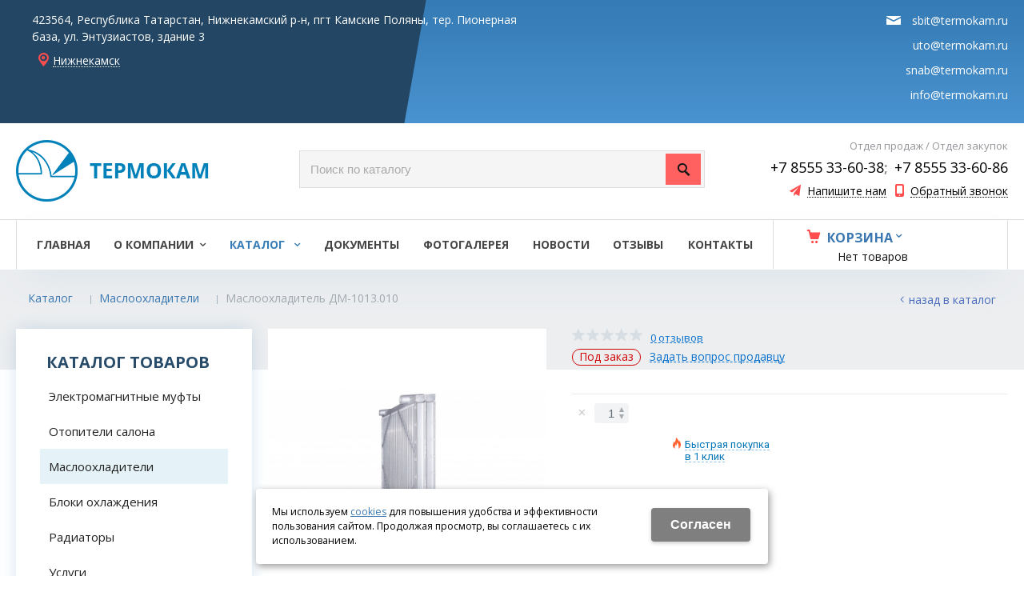

--- FILE ---
content_type: text/html; charset=utf-8
request_url: https://termokam.ru/catalog/masloohladiteli/masloohladiteli_2359721.html
body_size: 11623
content:
<!DOCTYPE html>
<html lang="ru" prefix="og: http://ogp.me/ns#" class=''>

	<head>
		<meta charset="utf-8">
		<title>Маслоохладитель ДМ-1013.010 купить в Нижнекамск по низкой цене | ООО Термокам</title>
		
		
		
		<meta name="robots" content="index, follow" />
		<meta name="yandex" content="index,follow" />
		<meta name="googlebot" content="index,follow" />

		<meta name="description" content="Купите Маслоохладитель ДМ-1013.010 от ООО Термокам в Нижнекамск: высококачественные автокомпоненты, детальные характеристики, фото и отзывы. Выберите лучшее для своего автомобиля!" />
		<meta name="keywords" content="" />

		<meta property="og:locale" content="ru_RU">
		<meta property='og:type' content='website'>
		<meta property='og:url' content='https://termokam.ru/catalog/masloohladiteli/masloohladiteli_2359721.html'>
		
		<meta property='og:title' content='Маслоохладитель ДМ-1013.010'>
	
	<meta property='og:image' content='https://termokam.ru/a/termokam/files/multifile/2353/masloohladitel__DM_1013.010.jpg'>
	<meta property='og:image:secure_url' content='https://termokam.ru/a/termokam/files/multifile/2353/masloohladitel__DM_1013.010.jpg'>
		<meta name='viewport' content='width=device-width,initial-scale=1.0,maximum-scale=1.0,user-scalable=0'>		<link rel='icon' href='/a/termokam/files/98646/97058/favicon.png' type='image/x-icon'>
		<link rel='shortcut icon' href='/a/termokam/files/98646/97058/favicon.png' type='image/x-icon'>

				<link rel='canonical' href='https://termokam.ru/catalog/masloohladiteli/masloohladiteli_2359721.html'>
		<script src="/js/jquery-2.1.4.min.js"></script>
		<script src="//cdn.jsdelivr.net/jquery.goodshare.js/3.2.5/goodshare.min.js" async></script>

		<meta name="yandex-verification" content="765e71bb2bd5b379" />

<style>
@import url('https://fonts.googleapis.com/css?family=Open+Sans:400,400i,700&subset=cyrillic');
</style>
<meta name="google-site-verification" content="qWWKLOO1r92IUWCGF5afUEpH4mtk2BQjTj0VL-_iJOc" />

<meta name="yandex-verification" content="5acf8bab52ec9131" />
		
		
		
		<link href='/css/bannerslider.css' rel='Stylesheet' type='text/css'>		<LINK href='/css/grid1000.css' rel='Stylesheet' type='text/css'>
		<LINK href='/css/grid1200.css' media='screen and (min-width:1280px)' rel='Stylesheet' type='text/css'>		<link rel="stylesheet" href="/css/style.css?v=1755000511">
		<LINK href='/a/termokam/bc_custom.css?v=1762501298' rel='Stylesheet' type='text/css'>
		<LINK href='/css/mobile.css' media="screen and (max-width:780px)" rel='Stylesheet' type='text/css'>
		

		<meta name='theme-color' content='#3d80b7'><meta name='msapplication-TileColor' content='#3d80b7'>
			</head>

	

	<body   data-kopeik='on' data-metrikaid='46385427' class='shema1  subdiv-catalog subdiv-masloohladiteli sitew1200  notauth  innerpage  st554 page98681 class2001 level2  page98681obj class2001obj pageobj nocity 2001'>

		<!--noindex-->
		<section id='mobpanel' class='mobyes mainmenubg'>
			<div class='panelwrap'>
				<a href='' title='Меню' id='mobmenu' class='butt mobaction noborder'><span></span></a>

				<div class='panelr '>
					<a href='' title='Поиск по каталогу' id='mobsearch' class='butt mobaction noborder'><span class='icons i_search'></span></a>					<a href='/cart/' title='Корзина' id='mobcart' class='butt mobaction noborder'><span class='icons i_cart1'></span></a>
				</div>
			</div>
			<div class='panelsearch mainmenubg none'>
				<form class="searchform" action="/search/" method="get">
					<input value="" type="text" name="find" placeholder="поиск по каталогу">
					<span class="btn-strt"><input type="submit" class="submit" value="Поиск"></span>
				</form>
			</div>
		</section>

		<section class='menu mainmenubg mobyes'></section>
		<!--/noindex-->
		<div id='site'>
			<div class='topfix'></div>
			<div data-zone='4' class='zone zone4' id='zone4'><div class='container_12 cb'><!--noindex--><section class='blocks  grid_6  start notitle blk_nomarg_head blk_nomarg_cont blk_nomarg_cont_lr_b blk_nomarg_cont_lr_h block19594' data-prior='2' data-blockid='19594' id='block19594' data-width='6' data-sub='98623' data-cc='97035' ><article class='cb blk_body'><div class='blk_body_wrap'><div class='blockText basictext'><p>423564, Республика Татарстан, Нижнекамский р-н, пгт Камские Поляны, тер. Пионерная база, ул. Энтузиастов, здание&nbsp;3</p></div><div class='cb tel_links obj'>

		

		

		
		<div class='tel_lnk_btn'>

			

			

			
				<div class='regper_link iconsCol icons i_city'>
					<a href='#nk-targeting' data-type='pop' data-metr='targtoplink' data-okno='targeting'>Нижнекамск</a>
				</div>
			

			

			
		</div>
		

	</div></div></article></section><!--/noindex--><!-- not cache 19594 --><section class='blocks  grid_6  end blk_nomarg_cont_lr_b blk_nomarg_cont_lr_h block19629' data-prior='31' data-blockid='19629' id='block19629' data-width='6' data-sub='98623' data-cc='97035' ><article class='cb blk_body'><div class='blk_body_wrap'><div class='blockText basictext'><p>sbit@termokam.ru</p><p>uto@termokam.ru</p><p>snab@termokam.ru</p><p>info@termokam.ru</p></div></div></article></section><!-- not cache 19629 --></div></div>			<div id='main'>

				<div class='zone12'>

					
					<header id='header' data-zone='12' class='zone header_top container_12 cb'>
						<div class='yesmob topplashmob'></div>
						<section class='blocks  grid_3  start class2047 notitle h100 blk_nomarg_head blk_nomarg_cont blk_nomarg_cont_lr_b blk_nomarg_cont_lr_h block19593' data-prior='1' data-blockid='19593' id='block19593' data-width='3' data-sub='98623' data-cc='97035' ><article class='cb blk_body'><div class='blk_body_wrap'><div class=basictext>    <meta property='og:image' content='https://termokam.ru/a/termokam/files/98659/97069/Termokama.png' />    <div class="obj  obj573">
                <a  rel="nofollow" href='/' id='logo'><img src='/a/termokam/files/98659/97069/Termokama.png' alt='Термокам' /></a>
                    </div>
    
    
</div></div></article></section><!-- not cache 19593 --><section class='blocks  grid_5  nomob class2001 nc2019 notitle blk_nomarg_cont block19606' data-prior='5' data-blockid='19606' id='block19606' data-width='5' data-sub='98623' data-cc='97035' ><article class='cb blk_body'><div class='blk_body_wrap'><div class="header_search test2">
  <form class='searchform ' action='/search/' method='get' >
  <input class='inp' value='' type=text name=find placeholder='Поиск по каталогу'>
  <span class="btn-strt"><input type=submit class=submit  value='Поиск'></span>
  
    </form>
</div></div></article></section><!-- not cache 19606 --><section class='blocks  grid_4  end notitle h100 msg5 blk_nomarg_head blk_nomarg_cont blk_nomarg_cont_lr_b blk_nomarg_cont_lr_h block19597' data-prior='14' data-blockid='19597' id='block19597' data-width='4' data-sub='98623' data-cc='97035' ><article class='cb blk_body'><div class='blk_body_wrap'><div class='cb tel_links obj'>

		<div class='tel_lnk_text'>Отдел продаж / Отдел закупок</div>

		
			<div class='tel_lnk_phone'>
				<div class='tel_lp_item '><a href='tel:+78555336038' id='link-tel-1' data-metr='headphone'>+7 8555 33-60-38</a><span>;</span>
			</div>

			<div class='tel_lp_item'>
				<a href='tel:+78555336086' id='link-tel-2' data-metr='headphone'>+7 8555 33-60-86</a>
			</div>

		</div>

		
		<div class='tel_lnk_btn'>

			
				<div class='regper_link iconsCol icons i_sendmail'>
					<a href='#nk-feedback' id='link-feedback' data-type='pop' data-metr='mailtoplink' data-okno='feedback' data-loads='/feedback/?isNaked=1'>Напишите нам</a>
				</div>
			

			
				<div class='regper_link iconsCol icons i_call'>
					<a href='#nk-callme' id='link-callme' data-type='pop' data-metr='calltoplink' data-okno='callme' data-loads='/callme/?isNaked=1'>Обратный звонок</a>
				</div>
			

			

			

			
		</div>
		

	</div></div></article></section><!-- not cache 19597 -->					</header>
				</div>

				<div data-zone='7' class='zone zone7' id='zone7'><div class='container_12 cb'><section class='blocks  grid_9  mainmenu submenutype1 start notitle blk_nomarg_head blk_nomarg_cont blk_nomarg_cont_lr_b blk_nomarg_cont_lr_h block19600' data-prior='8' data-blockid='19600' id='block19600' data-width='9' data-sub='98623' data-cc='97035' ><article class='cb blk_body'><div class='blk_body_wrap'><nav class='header_bot elwidth100 menu-img-no'><ul class='header_menu'>
	
	<li class='sub98622 '>
	<a data-o='0' href='/'><span class='mn_sp_1'><span class='menu_img_top'></span><span>Главная</span></span></a>
	</li>
	
	<li class='sub98635 menu-drop'><ul class='h_menu_sec'><li class='sub98657'><a data-o='0' href='/about/peoples/'><span class='mn_sp_2'><span>Сотрудники</span></span></a></li> <li class='sub99072'><a data-o='0' href='/about/nashi-sertifikaty/'><span class='mn_sp_2'><span>Наши сертификаты</span></span></a></li> </ul>
	<a data-o='0' href='/about/'><span class='mn_sp_1'><span class='menu_img_top'></span><span>О компании</span></span></a>
	</li>
	
	<li class='active sub98648 menu-drop'><ul class='h_menu_sec'><li class='sub98679'><a data-o='0' href='/catalog/elektromagnitnye-mufty/'><span class='mn_sp_2'><span>Электромагнитные муфты</span></span></a></li> <li class='sub98680'><a data-o='0' href='/catalog/radiatory-dlya-avtobusov/'><span class='mn_sp_2'><span>Отопители салона </span></span></a></li> <li class='active sub98681'><a data-o='0' href='/catalog/masloohladiteli/'><span class='mn_sp_2'><span>Маслоохладители</span></span></a></li> <li class='sub98682'><a data-o='0' href='/catalog/alyuminievye-radiatory/'><span class='mn_sp_2'><span>Блоки охлаждения</span></span></a></li> <li class='sub107563'><a data-o='0' href='/catalog/radiatory-1/'><span class='mn_sp_2'><span>Радиаторы </span></span></a></li> <li class='sub127051'><a data-o='0' href='/catalog/uslugi/'><span class='mn_sp_2'><span>Услуги</span></span></a></li> <li class='sub145967'><a data-o='0' href='/catalog/otopitelnyj-radiator-kama/'><span class='mn_sp_2'><span>Отопительный радиатор &quotКама&quot</span></span></a></li> </ul>
	<a data-o='0' href='/catalog/'><span class='mn_sp_1'><span class='menu_img_top'><img alt='' src='/a/termokam/files/98648/subimg98648.gif' alt=''></span><span>Каталог </span></span></a>
	</li> 
	
	<li class='sub98632 '>
	<a data-o='0' href='/documents/'><span class='mn_sp_1'><span class='menu_img_top'></span><span>Документы</span></span></a>
	</li>
	
	<li class='sub98630 '>
	<a data-o='0' href='/photogallery/'><span class='mn_sp_1'><span class='menu_img_top'></span><span>Фотогалерея</span></span></a>
	</li>
	
	<li class='sub98631 '>
	<a data-o='0' href='/news/'><span class='mn_sp_1'><span class='menu_img_top'></span><span>Новости</span></span></a>
	</li>
	
	<li class='sub106141 '>
	<a data-o='0' href='/otzyvy/'><span class='mn_sp_1'><span class='menu_img_top'></span><span>Отзывы</span></span></a>
	</li>
	
	<li class='sub98640 '>
	<a data-o='0' href='/contacts/'><span class='mn_sp_1'><span class='menu_img_top'></span><span>Контакты</span></span></a>
	</li></ul></nav></div></article></section><!-- not cache 19600 --><section class='blocks  smallcart smallcart_type2 grid_2  end class2005 nc2006 notitle blk_nomarg_head blk_nomarg_cont blk_nomarg_cont_lr_b blk_nomarg_cont_lr_h block22239' data-prior='44' data-blockid='22239' id='block22239' data-width='2' data-sub='98623' data-cc='97035' ><article class='cb blk_body'><div class='blk_body_wrap'><div class='basket_mini'>
			<div class='basket_mini_rel'>
                <div class='basket_mini_open '>
					<a href='/cart/' class='none minicartCount1'><span>0</span></a>
				    <a href='' class='basket_mini_a'>
						<span class='icons iconsCol i_cart1 basket_m_button'>Корзина</span>
						<span class='none minicartCount2'><span>0</span>
					</a>
				    <span class='basket_m_price'>Нет товаров</span>
                </div>
				<div class='basket_m_spisok' style='white-space:nowrap;'><div class='basket_m_spisok2'>
					Вы можете положить сюда<br>товары из <a href='/catalog/'>каталога</a>
				</div></div>
			</div>
		</div>
</div></article></section><!-- not cache 22239 --></div></div>				
				<section id='center'>
					<div class='centerwrap container_12'>


													<section class='line_info cb grid_12 start end nomob'>
																	<ul class='xleb' itemscope itemtype="http://schema.org/BreadcrumbList">
										<li class='xleb-item --/catalog/--'>
		<span itemscope='' itemprop='itemListElement' itemtype='http://schema.org/ListItem'>
			<span itemprop='name'>
				<a href='https://termokam.ru/catalog/' itemprop = 'item'>Каталог <span class='xleb-close'></span></a>
			</span>
			<meta itemprop='position' content='1'>
		</span>
	</li><li class='xleb-item --/catalog/masloohladiteli/--'>
		<span itemscope='' itemprop='itemListElement' itemtype='http://schema.org/ListItem'>
			<span itemprop='name'>
				<a href='https://termokam.ru/catalog/masloohladiteli/' itemprop = 'item'>Маслоохладители<span class='xleb-close'></span></a>
			</span>
			<meta itemprop='position' content='2'>
		</span>
	</li><li class='xleb-item'>
		<span itemscope='' itemprop='itemListElement' itemtype='http://schema.org/ListItem'>
			<span><span itemprop='name'>Маслоохладитель ДМ-1013.010</span></span>
			<link itemprop='item' href='https://termokam.ru/catalog/masloohladiteli/masloohladiteli_2359721.html'>
			<meta itemprop='position' content='3'>
		</span>
	</li>									</ul>
																<a href='/catalog/masloohladiteli/' class='back_catalog icons i_left'>Назад в каталог</a>							</section>
						
						

						
						
													<section id='sidebar' data-zone='1' class='zone zone1 grid_3 start'>
																								<section class='blocks  grid_3  submenublock submenutype20 nomob start end blk_nomarg_cont block19607' data-prior='10' data-blockid='19607' id='block19607' data-width='3' data-sub='98623' data-cc='97035' ><div class='blk_head'>							<div class='h2'>Каталог товаров</div>							</div><article class='cb blk_body'><div class='blk_body_wrap'><ul class='menu-img-no menu-dashed menu-decoration-no menu_catalog'>
	
	<li class=' sub98679 '>
								<a data-o='0' href='/catalog/elektromagnitnye-mufty/'>
									<span class='menu_img'></span>
									<span class='menu_title'><span class='menu-tit'>Электромагнитные муфты</span><span class='menu-sub'></span></span>
									<span class='menu_arrow'></span>
								</a> </li> 
	
	<li class=' sub98680 '>
								<a data-o='0' href='/catalog/radiatory-dlya-avtobusov/'>
									<span class='menu_img'></span>
									<span class='menu_title'><span class='menu-tit'>Отопители салона </span><span class='menu-sub'></span></span>
									<span class='menu_arrow'></span>
								</a> </li> 
	
	<li class='active  sub98681 '>
								<a data-o='0' href='/catalog/masloohladiteli/'>
									<span class='menu_img'><img src='/a/termokam/files/98681/subimg98681.gif' alt=''></span>
									<span class='menu_title'><span class='menu-tit'>Маслоохладители</span><span class='menu-sub'></span></span>
									<span class='menu_arrow'></span>
								</a> </li> 
	
	<li class=' sub98682 '>
								<a data-o='0' href='/catalog/alyuminievye-radiatory/'>
									<span class='menu_img'></span>
									<span class='menu_title'><span class='menu-tit'>Блоки охлаждения</span><span class='menu-sub'></span></span>
									<span class='menu_arrow'></span>
								</a> </li> 
	
	<li class=' sub107563 '>
								<a data-o='0' href='/catalog/radiatory-1/'>
									<span class='menu_img'><img src='/a/termokam/files/107563/subimg107563.gif' alt=''></span>
									<span class='menu_title'><span class='menu-tit'>Радиаторы </span><span class='menu-sub'></span></span>
									<span class='menu_arrow'></span>
								</a> </li> 
	
	<li class=' sub127051 '>
								<a data-o='0' href='/catalog/uslugi/'>
									<span class='menu_img'></span>
									<span class='menu_title'><span class='menu-tit'>Услуги</span><span class='menu-sub'></span></span>
									<span class='menu_arrow'></span>
								</a> </li> 
	
	<li class=' sub145967 '>
								<a data-o='0' href='/catalog/otopitelnyj-radiator-kama/'>
									<span class='menu_img'></span>
									<span class='menu_title'><span class='menu-tit'>Отопительный радиатор &quotКама&quot</span><span class='menu-sub'></span></span>
									<span class='menu_arrow'></span>
								</a> </li> </ul></div></article></section><!-- not cache 19607 -->							</section>
						
						<section id='content' class='end grid_9'>
														<div data-zone='15' class='zone zone15 cb' id='zone15'></div>																					<div data-zone='2' class='zone zone2 cb' id='zone2'></div>
							<section class='start end grid_9 typeblock  blk_nomarg_cont_lr_b'><article>
							
																				
	<div  class=' itemcard product-item'  data-typecount='1' data-id='2359721' data-origname="Маслоохладитель ДМ-1013.010" data-name="Маслоохладитель ДМ-1013.010" data-sub='98681' data-origprice='0' data-price='0' data-count='1' data-origstock='0' data-stock='0' data-hex='c377881a9d6657d4e6c89f70116a23a0' data-orighex='c377881a9d6657d4e6c89f70116a23a0' data-fromxls='' data-xlslist='' 	0>

					<div class="title">
				<h1  itemprop='name'>
					Маслоохладитель ДМ-1013.010				</h1>
			</div>
				<div class='none'>Маслоохладитель ДМ-1013.010</div>
		<div class="content_main">

			<div class='gallery'><div class='gallery_big'>
			<div class='mainphotos'><div class='mainphoto'><a href='/a/termokam/files/multifile/2353/masloohladitel__DM_1013.010.jpg' title='Маслоохладитель ДМ-1013.010 ' rel='photo[fots]'>
	  <img itemprop='image' src='/a/termokam/files/multifile/2353/masloohladitel__DM_1013.010.jpg' alt='Маслоохладитель ДМ-1013.010 ' title='Маслоохладитель ДМ-1013.010 '>
	  </a></div><div class='mainphoto'><a href='/a/termokam/files/multifile/2353/masloohladitel__DM_1013.010_2.jpg' title='Маслоохладитель ДМ-1013.010 ' rel='photo[fots]'>
	  <img itemprop='image' src='/a/termokam/files/multifile/2353/masloohladitel__DM_1013.010_2.jpg' alt='Маслоохладитель ДМ-1013.010 ' title='Маслоохладитель ДМ-1013.010 '>
	  </a></div></div>
			<div class='blk_status'><div class='blk_st'></div></div>
			</div>
			<div class='gallery_mini' data-jcarouselpagination='true'><a class='g_m_img' href='#7'><span class='g_m_click'><img src='/a/termokam/files/multifile/2353/preview_masloohladitel__DM_1013.010.jpg' alt=''></span></a><a class='g_m_img' href='#8'><span class='g_m_click'><img src='/a/termokam/files/multifile/2353/preview_masloohladitel__DM_1013.010_2.jpg' alt=''></span></a><div class='g_m_img'></div><div class='g_m_img'></div><div class='g_m_img'></div></div></div>
			<div class="content_info">

				<div class="cord_info_top">
										<div class="bookmark"><span title='Избранное'
							class="bookmark_1 none "></span>
											</div>
					<div class="card_stars">
						<div class="sars_select star_0"></div>
					</div>
					<div class="card_otzyv"><a href='' data-scrollto='.a_reviewtab'>0							отзывов</a></div>
																				<div class="have_item">

													<span class='c_nalich no_nalich'>Под заказ</span>						
													<span class="zadat_voprospr"><a href="#nk-feedback" data-type='pop' data-metr="mailtoplink"
									data-title='Задать вопрос продавцу' data-okno="feedback"
									data-loads="/feedback/?isNaked=1&itemId=2359721"><span>Задать вопрос продавцу</span></a></span>
											</div>
				</div>

				<div class="type_tovar">
																			</div>

				<div class="opis_price_card">
					<div itemprop="aggregateRating" itemtype="http://schema.org/AggregateRating" itemscope="">
						<meta itemprop="reviewCount" content="5">
						<meta itemprop="ratingValue" content="4.795453610">
					</div>
					<div class="opis_kol" itemprop='offers' itemscope itemtype='http://schema.org/Offer' data-discont=''>


						
													<div class="add_input">
								<input type="number" name='count' value="1">
								<span class="add_inp_click add_inp_up"></span>
								<span class="add_inp_click add_inp_down"></span>
							</div>
						
						

					</div>
					
											<div class="incartblock add_button_card ">
															<a href=""
									class="add_basket incart btn-bg mainmenubg ">
									<span
										class="add_text">Купить</span>
								</a>
																	<div class="fast_buy">
										<a href='#nk-oneorder' id='small-checkout' data-type='pop' data-okno='oneorder'
											data-loads='/cart/add_cart.html?isNaked=1&itemId=2359721'>
											<span class='a_fast'>Быстрая покупка</span><br><span class='a_fast'>в 1 клик</span>										</a>
									</div>
																					</div>
					
									</div>

									<div class="card_info_bot">
						<div class="pl_z">
							
																				</div>
						<div class="repost">
							<div class="repost_text">Поделиться:</div>
							<script src="//yastatic.net/es5-shims/0.0.2/es5-shims.min.js"></script>
							<script src="//yastatic.net/share2/share.js"></script>
							<div class="ya-share2"
								data-services="vkontakte,facebook,odnoklassniki,moimir,gplus,viber,whatsapp,skype,telegram">
							</div>

						</div>
					</div>
				

			</div><!-- end content_info -->

		</div><!-- end content_main -->

								
			<div id="kz_tabs" class="vkladki">
				<ul class="kz_tabs_items tabname">
					<li class="act"><a class='a_tovartext' data-opt="1"><span class="vk_op">Описание товара</span></a>
					</li>
										<li><a class='a_reviewtab' data-opt="2"><span class="vk_op">Отзывы</span><span
								class="d_opt">0</span></a></li>
														</ul>

				<div class="kz_tabs_text tabs">
					<div data-opt="1" class="text_block">

						<div class='kz_tab_info cb'><div class='kz_i_param kz_i_vendor'>Производитель: <span>ООО фирма &quot;Термокам&quot;</span></div></div>						
						<div class='basictext cb' itemprop="description">
							85кг.													</div>
					</div>
					<div data-opt="2" class="text_block" style="display: none;">
						<div class="kz_otzyvy">
	<div class="kz_raiting norate">
		<div class="big_stars">
			<div class="big_stars_select star_0_now"></div>
		</div>
				<div class="kz_ball_text">нет оценок</div>
		<div class="kz_napisat"><a href="" data-scrollto='.kz_form'>Написать отзыв</a></div>
	</div>
	</div>
<div class='kz_nootz'>Здесь еще никто не оставлял отзывы. Вы можете быть первым</div><div class='kz_form' data-load='/index/otzyvtovar/add_otzyvtovar.html&f_tovar=2359721'></div>					</div>

					
					
					
		<div data-opt='5' class='text_block' style='display: none;'>
		
		</div>				</div><!-- /tabs_text -->
			</div>

			<div class='mini_info'  >Купить Маслоохладитель ДМ-1013.010 вы можете в компании <nobr>Термокам</nobr> , оформив заказ в интернет магазине, <a href='#nk-oneorder' data-type='pop' data-okno='oneorder' data-loads='/cart/add_cart.html?isNaked=1&itemId=2359721' class='dotted'>отправив&nbsp;заявку</a> по почте, а также по телефону или в <a href='/contacts/'>офисе компании</a>.</div>
			
		
	</div><!-- /product-item -->

			

					<section class="blocks grid_9 start end class2001 block_buywith">
				<header class="blk_head nopadingLR">
					<div class="h2">Вам может понравиться</div>
				</header>
				<article class="cb blk_body nopadingLR">
					<div class="blk_body_wrap">
						



        



<div class='clear'></div>




		<div  class='block_items itm_textbor  card_big block_items_main noitemcount typeCartBut1'><div>


	
									<!-- ITEM -->
						<div itemscope itemtype='http://schema.org/Product'				class='blk_item obj obj2359724 product-item   ' data-typecount='2' data-id='2359724' data-origname='Маслоохладитель ДМ-9508.169.010 12В' data-name='Маслоохладитель ДМ-9508.169.010 12В' data-sub='98681' data-origprice='0' data-price='0' data-count='1' data-origstock='0' data-stock='0' data-hex='c377881a9d6657d4e6c89f70116a23a0' data-orighex='c377881a9d6657d4e6c89f70116a23a0'>

				<div class='blk_status'>					<div class='blk_st '>
											</div>
				</div>


				<div class='blk_img'>
											<!-- noindex --><span class="fast_prew" data-type='pop' data-title='Маслоохладитель ДМ-9508.169.010 12В' data-okno="fastprew"
							data-loads="/catalog/masloohladiteli/masloohladiteli_2359724.html?isNaked=1&fastprew=1">Быстрый просмотр</span><!-- /noindex -->
															<a href='/catalog/masloohladiteli/masloohladiteli_2359724.html'>
						<span class='image_h'><img src='/a/termokam/files/multifile/2353/preview_masloohladitel__DM_9508.169.010_12_V.jpg' alt='Маслоохладитель ДМ-9508.169.010 12В ' title='Маслоохладитель ДМ-9508.169.010 12В '></span>					</a>

				</div>


				<div class="blk_text">
					<div class="blk_bordertext ">
						<div class="blk_bt_sec">
							<div class="blk_name">
																<a href='/catalog/masloohladiteli/masloohladiteli_2359724.html' itemprop='name'>Маслоохладитель ДМ-9508.169.010 12В</a>
							</div>
																																																				
																					<div class='blk_opis'>13,5кг.</div>
							<div class='blk_null'></div>
						</div>
						<div class='blk_actionmain '></div>
					</div>
				</div>

				<div class='blk_buyinfo'>
					<div class='blk_priceblock' ></div>
					<div class='block_incard'><div class='blk_incard_num mainmenubg'><input name='count' value='1' type='number'><span class='icons i_plus blk_incard_up'></span><span class='icons i_minus blk_incard_down'></span></div><a href='/catalog/masloohladiteli/masloohladiteli_2359724.html' title='купить'  class='incart    blk_incard mainmenubg  icons i_cart1'>
				<span>Купить</span>
				</a></div>
				</div>


							</div>
			<!-- END ITEM -->

			
	
	
									<!-- ITEM -->
						<div itemscope itemtype='http://schema.org/Product'				class='blk_item obj obj2359725 product-item   ' data-typecount='2' data-id='2359725' data-origname='Маслоохладитель ДМ-9508.193.010' data-name='Маслоохладитель ДМ-9508.193.010' data-sub='98681' data-origprice='0' data-price='0' data-count='1' data-origstock='0' data-stock='0' data-hex='c377881a9d6657d4e6c89f70116a23a0' data-orighex='c377881a9d6657d4e6c89f70116a23a0'>

				<div class='blk_status'>					<div class='blk_st '>
											</div>
				</div>


				<div class='blk_img'>
											<!-- noindex --><span class="fast_prew" data-type='pop' data-title='Маслоохладитель ДМ-9508.193.010' data-okno="fastprew"
							data-loads="/catalog/masloohladiteli/masloohladiteli_2359725.html?isNaked=1&fastprew=1">Быстрый просмотр</span><!-- /noindex -->
															<a href='/catalog/masloohladiteli/masloohladiteli_2359725.html'>
						<span class='image_h'><img src='/a/termokam/files/multifile/2353/preview_masloohladitel__DM_9508.193.010.jpg' alt='Маслоохладитель ДМ-9508.193.010 ' title='Маслоохладитель ДМ-9508.193.010 '></span>					</a>

				</div>


				<div class="blk_text">
					<div class="blk_bordertext ">
						<div class="blk_bt_sec">
							<div class="blk_name">
																<a href='/catalog/masloohladiteli/masloohladiteli_2359725.html' itemprop='name'>Маслоохладитель ДМ-9508.193.010</a>
							</div>
																																																				
																					<div class='blk_opis'>48кг.</div>
							<div class='blk_null'></div>
						</div>
						<div class='blk_actionmain '></div>
					</div>
				</div>

				<div class='blk_buyinfo'>
					<div class='blk_priceblock' ></div>
					<div class='block_incard'><div class='blk_incard_num mainmenubg'><input name='count' value='1' type='number'><span class='icons i_plus blk_incard_up'></span><span class='icons i_minus blk_incard_down'></span></div><a href='/catalog/masloohladiteli/masloohladiteli_2359725.html' title='купить'  class='incart    blk_incard mainmenubg  icons i_cart1'>
				<span>Купить</span>
				</a></div>
				</div>


							</div>
			<!-- END ITEM -->

			
	
	
									<!-- ITEM -->
						<div itemscope itemtype='http://schema.org/Product'				class='blk_item obj obj2359726 product-item   ' data-typecount='2' data-id='2359726' data-origname='Маслоохладитель ДМ-9508.194.070-10' data-name='Маслоохладитель ДМ-9508.194.070-10' data-sub='98681' data-origprice='0' data-price='0' data-count='1' data-origstock='0' data-stock='0' data-hex='c377881a9d6657d4e6c89f70116a23a0' data-orighex='c377881a9d6657d4e6c89f70116a23a0'>

				<div class='blk_status'>					<div class='blk_st '>
											</div>
				</div>


				<div class='blk_img'>
											<!-- noindex --><span class="fast_prew" data-type='pop' data-title='Маслоохладитель ДМ-9508.194.070-10' data-okno="fastprew"
							data-loads="/catalog/masloohladiteli/masloohladiteli_2359726.html?isNaked=1&fastprew=1">Быстрый просмотр</span><!-- /noindex -->
															<a href='/catalog/masloohladiteli/masloohladiteli_2359726.html'>
						<span class='image_h'><img src='/a/termokam/files/multifile/2353/preview_masloohladitel__DM_9508.194.070_10.jpg' alt='Маслоохладитель ДМ-9508.194.070-10 ' title='Маслоохладитель ДМ-9508.194.070-10 '></span>					</a>

				</div>


				<div class="blk_text">
					<div class="blk_bordertext ">
						<div class="blk_bt_sec">
							<div class="blk_name">
																<a href='/catalog/masloohladiteli/masloohladiteli_2359726.html' itemprop='name'>Маслоохладитель ДМ-9508.194.070-10</a>
							</div>
																																																				
																					<div class='blk_opis'>140кг.</div>
							<div class='blk_null'></div>
						</div>
						<div class='blk_actionmain '></div>
					</div>
				</div>

				<div class='blk_buyinfo'>
					<div class='blk_priceblock' ></div>
					<div class='block_incard'><div class='blk_incard_num mainmenubg'><input name='count' value='1' type='number'><span class='icons i_plus blk_incard_up'></span><span class='icons i_minus blk_incard_down'></span></div><a href='/catalog/masloohladiteli/masloohladiteli_2359726.html' title='купить'  class='incart    blk_incard mainmenubg  icons i_cart1'>
				<span>Купить</span>
				</a></div>
				</div>


							</div>
			<!-- END ITEM -->

			
	
	
									<!-- ITEM -->
						<div itemscope itemtype='http://schema.org/Product'				class='blk_item obj obj2359727 product-item   ' data-typecount='2' data-id='2359727' data-origname='Маслоохладитель ДМ-9508.221.010' data-name='Маслоохладитель ДМ-9508.221.010' data-sub='98681' data-origprice='0' data-price='0' data-count='1' data-origstock='0' data-stock='0' data-hex='c377881a9d6657d4e6c89f70116a23a0' data-orighex='c377881a9d6657d4e6c89f70116a23a0'>

				<div class='blk_status'>					<div class='blk_st '>
											</div>
				</div>


				<div class='blk_img'>
											<!-- noindex --><span class="fast_prew" data-type='pop' data-title='Маслоохладитель ДМ-9508.221.010' data-okno="fastprew"
							data-loads="/catalog/masloohladiteli/masloohladiteli_2359727.html?isNaked=1&fastprew=1">Быстрый просмотр</span><!-- /noindex -->
															<a href='/catalog/masloohladiteli/masloohladiteli_2359727.html'>
						<span class='image_h'><img src='/a/termokam/files/multifile/2353/preview_masloohladitel__DM_9508.221.010.jpg' alt='Маслоохладитель ДМ-9508.221.010 ' title='Маслоохладитель ДМ-9508.221.010 '></span>					</a>

				</div>


				<div class="blk_text">
					<div class="blk_bordertext ">
						<div class="blk_bt_sec">
							<div class="blk_name">
																<a href='/catalog/masloohladiteli/masloohladiteli_2359727.html' itemprop='name'>Маслоохладитель ДМ-9508.221.010</a>
							</div>
																																																				
																					<div class='blk_opis'>22кг.</div>
							<div class='blk_null'></div>
						</div>
						<div class='blk_actionmain '></div>
					</div>
				</div>

				<div class='blk_buyinfo'>
					<div class='blk_priceblock' ></div>
					<div class='block_incard'><div class='blk_incard_num mainmenubg'><input name='count' value='1' type='number'><span class='icons i_plus blk_incard_up'></span><span class='icons i_minus blk_incard_down'></span></div><a href='/catalog/masloohladiteli/masloohladiteli_2359727.html' title='купить'  class='incart    blk_incard mainmenubg  icons i_cart1'>
				<span>Купить</span>
				</a></div>
				</div>


							</div>
			<!-- END ITEM -->

			
	
</div></div>

					</div>
				</article>
			</section>
		
		
	


</article></section>

</section><!-- /content -->






<div class='clear'></div>
</div></section><!-- /center -->



<div class='clear'></div>
</div>

</div>


<footer>
<div data-zone='11' class='zone zone11 container_100 cb' id='zone11'><div class='container_12 footer-first'><section class='blocks  grid_2  submenublock submenutype20 nomob start notitle blk_nomarg_head blk_nomarg_cont blk_nomarg_cont_lr_b blk_nomarg_cont_lr_h block19609' data-prior='17' data-blockid='19609' id='block19609' data-width='2' data-sub='98623' data-cc='97035' ><article class='cb blk_body'><div class='blk_body_wrap'><ul class='menu-img-no menu-dashed-no menu-decoration-no menu_catalog'><li class='sub98622'>
								<a data-o='0' href='/'>
									<span class='menu_img'></span>
									<span class='menu_title'><span class='menu-tit'>Главная</span><span class='menu-sub'></span></span>
									<span class='menu_arrow'></span>
								</a></li><li class='sub98635'>
								<a data-o='0' href='/about/'>
									<span class='menu_img'></span>
									<span class='menu_title'><span class='menu-tit'>О компании</span><span class='menu-sub'></span></span>
									<span class='menu_arrow'></span>
								</a></li><li class='active sub98648'>
								<a data-o='0' href='/catalog/'>
									<span class='menu_img'><img src='/a/termokam/files/98648/subimg98648.gif' alt=''></span>
									<span class='menu_title'><span class='menu-tit'>Каталог </span><span class='menu-sub'></span></span>
									<span class='menu_arrow'></span>
								</a></li><li class='sub98632'>
								<a data-o='0' href='/documents/'>
									<span class='menu_img'></span>
									<span class='menu_title'><span class='menu-tit'>Документы</span><span class='menu-sub'></span></span>
									<span class='menu_arrow'></span>
								</a></li><li class='sub98630'>
								<a data-o='0' href='/photogallery/'>
									<span class='menu_img'></span>
									<span class='menu_title'><span class='menu-tit'>Фотогалерея</span><span class='menu-sub'></span></span>
									<span class='menu_arrow'></span>
								</a></li><li class='sub98631'>
								<a data-o='0' href='/news/'>
									<span class='menu_img'></span>
									<span class='menu_title'><span class='menu-tit'>Новости</span><span class='menu-sub'></span></span>
									<span class='menu_arrow'></span>
								</a></li><li class='sub106141'>
								<a data-o='0' href='/otzyvy/'>
									<span class='menu_img'></span>
									<span class='menu_title'><span class='menu-tit'>Отзывы</span><span class='menu-sub'></span></span>
									<span class='menu_arrow'></span>
								</a></li><li class='sub98640'>
								<a data-o='0' href='/contacts/'>
									<span class='menu_img'></span>
									<span class='menu_title'><span class='menu-tit'>Контакты</span><span class='menu-sub'></span></span>
									<span class='menu_arrow'></span>
								</a></li></ul></div></article></section><!-- not cache 19609 --><section class='blocks  grid_3  mobyes start class2012 blk_nomarg_cont_lr_b blk_nomarg_cont_lr_h block19610' data-prior='18' data-blockid='19610' id='block19610' data-width='3' data-sub='98623' data-cc='97035' ><div class='blk_head'>							<div class='h2'>Контакты</div>							</div><article class='cb blk_body'><div class='blk_body_wrap'>

<div class='obj  obj1353 contactblock'>
<div class="i_c_item iconsCol icons i_city">
	<span class="ind_c">423564, Республика Татарстан, Нижнекамский район, пгт. Камские Поляны, тер. Пионерная база, ул. Энтузиастов, здание 3</span>
	<div><a href='#bc-adresmap' data-type='pop' data-okno='adresmap' class='dotted' data-iframe='/contacts/contacts_1353.html?isNaked=1'>Посмотреть на карте</a></div></div>

<div class='i_c_item iconsCol icons i_tel'>+7 8555 33-75-00 Директор<br>+7 8555 33-60-38 Отдел продаж<br>+7 8555 33-88-50 Отдел кадров/Приемная<br>+7 8555 33-60-86 Отдел закупок<br>+7 8555 33-73-99 Бухгалтерия<br>+7 8555 33-92-26 Конструкторско-технологический отдел</div><div class='i_c_item iconsCol icons i_fax'>8(8555)33-88-50</div><div class='i_c_item iconsCol icons i_time'>8:00-17:00, перерыв на обед 12:00-13:00</div><div class="i_c_item iconsCol icons i_email">
	<div class='ind_e_i mailaj'>E-mail: <a data-a1='sbit' data-a2='ru' data-a3='termokam' href=''></a></div><div class='ind_e_i mailaj'>E-mail: <a data-a1='uto' data-a2='ru' data-a3='termokam' href=''></a></div><div class='ind_e_i mailaj'>E-mail: <a data-a1='snab' data-a2='ru' data-a3='termokam' href=''></a></div><div class='ind_e_i mailaj'>E-mail: <a data-a1='info' data-a2='ru' data-a3='termokam' href=''></a></div>			<div class='ind_e_i'>Сайт: <a href='http://https://termokam.ru' target=_blank>https://termokam.ru</a></div></div>
</div>

</div></article></section><!-- not cache 19610 --><section class='blocks  grid_6  class182 blk_nomarg_cont_lr_b blk_nomarg_cont_lr_h block19611' data-prior='19' data-blockid='19611' id='block19611' data-width='6' data-sub='98623' data-cc='97035' ><div class='blk_head'>							<div class='h2'>О компании</div>							</div><article class='cb blk_body'><div class='blk_body_wrap'><div class='basictext groupimg'>

<div class='obj  obj15218 '>

 
    <p style="line-height:15.6pt"><span style="color:#E6E6FA;"><span style="font-size: 10pt; font-family: Arial;">ООО фирма &quot;Термокам&quot; занимается проектированием и производством автокомпонентов. На российском рынке продукция компании известна с 1995 года и к настоящему моменту занимает не последнее место в своем сегменте. Штат компании - профессиональные конструктора, технологи, высосоквалифицированные токари, фрезеровщики, наладчики оборудования и слесари МСР на качкственном уровне обеспечивающие работу на каждом из этапов. Производством предусмотрены не только конвейерные поставки, но и изготовление продукции по индивидуальным заказам, чертежам, схемам и проектам Заказчика.</span></span></p><p style="line-height:15.6pt"><o:p></o:p></p> 

</div>




<div class='obj  obj18138 '>

 
    <p><iframe allow="autoplay; encrypted-media; fullscreen; picture-in-picture" allowfullscreen="1" frameborder="0" height="360" src="https://vk.com/video_ext.php?oid=83107111&amp;id=456239269&amp;hash=760e053f263d5350" width="640"></iframe></p> 

</div>


</div></div></article></section><!-- not cache 19611 --><section class='blocks  grid_4  end class197 blk_nomarg_cont_lr_b blk_nomarg_cont_lr_h block19612' data-prior='20' data-blockid='19612' id='block19612' data-width='4' data-sub='98623' data-cc='97035' ><div class='blk_head'>							<div class='h2'>Написать нам</div>							</div><article class='cb blk_body'><div class='blk_body_wrap'>
<div class="con_feedback_mi">
	<form name='tomail' class='ajax json form_orztsv hov withdisabledinput' method='post' action='/bc/add.php' data-metr='mail'>
				<input name='cc' type='hidden' value='97053'>
		<input name='sub' type='hidden' value='98641'>
		<input name='catalogue' type='hidden' value='554'>
				<div class="fos_block">
			<div class="fos_line">
				<div class="fos_inp"><input name="f_Name" maxlength="255" size="50" type="text" placeholder="Ваше имя" value="" class="inp"></div>
			</div>

			<div class="fos_line">
				<div class="fos_inp"><input name="f_Email" maxlength="255" size="50" type="text" placeholder="E-mail" value="" class="inp"></div>
			</div>
			

			<div class="fos_line">
				<div class="fos_inp"><textarea id="f_mailtext" name="f_mailtext" rows="3" cols="40" placeholder="Ваш вопрос" class="inp"></textarea></div>
			</div>
            
            <div class='soglas_main_container' style='display: flex; flex-direction: column; gap: 10px;'>
                <div class='soglas_main' style='display: flex; align-items: center; justify-content: center; gap: 10px;'>
                    <div class='politika ' style='margin-bottom: 0; width: fit-content; text-align: justify;'>
                        <input type='checkbox' name='soglasobj_197000' id='soglasobj_197000' data-id='obj_197000' style='width: 13px; height: 13px; box-sizing: border-box;'>
                        <label for='soglasobj_197000'>Отправляя форму, я соглашаюсь c <a rel='nofollow' target=_blank href='/index/politika/'>политикой конфиденциальности</a></label>
                    </div>
                </div>
                <div class='soglas_main2' style='display: flex; align-items: center; justify-content: center; gap: 10px;'>
                    <div class='politika ' style='margin-bottom: 0; width: fit-content; text-align: justify;'>
                        <input type='checkbox' name='second_soglas_obj_197000' id='second_soglas_obj_197000' data-id='obj_197000' style='width: 13px; height: 13px; box-sizing: border-box;'>
                        <label for='second_soglas_obj_197000'>Отправляя форму, я даю согласие на <a rel='nofollow' target=_blank href='/index/soglasie/'>обработку персональных данных</a></label>
                    </div>
                </div>
            </div>
            			<div class="fos_line">
				<div class="btn-strt no_soglas"><input disabled value='Отправить' type='submit' /></div>
			</div>
			 <div class='result'></div>
		</div>
	</form>
</div>


</div></article></section><!-- not cache 19612 --><div class='clear'></div></div></div>
<div class='bot zone17 container_100' id='zone17'><div class='container_12'>
<div class='bleft grid_3 start'>
<div class=counter><!--LiveInternet counter--><script type="text/javascript">
document.write("<a href='//www.liveinternet.ru/click' "+
"target=_blank><img src='//counter.yadro.ru/hit?t44.2;r"+
escape(document.referrer)+((typeof(screen)=="undefined")?"":
";s"+screen.width+"*"+screen.height+"*"+(screen.colorDepth?
screen.colorDepth:screen.pixelDepth))+";u"+escape(document.URL)+
";"+Math.random()+
"' alt='' title='LiveInternet' "+
"border='0' width='31' height='31'><\/a>")
</script><!--/LiveInternet-->

<!-- Yandex.Metrika counter --> <script type="text/javascript" > (function(m,e,t,r,i,k,a){m[i]=m[i]||function(){(m[i].a=m[i].a||[]).push(arguments)}; m[i].l=1*new Date(); for (var j = 0; j < document.scripts.length; j++) {if (document.scripts[j].src === r) { return; }} k=e.createElement(t),a=e.getElementsByTagName(t)[0],k.async=1,k.src=r,a.parentNode.insertBefore(k,a)}) (window, document, "script", "https://mc.yandex.ru/metrika/tag.js", "ym"); ym(46385427, "init", { clickmap:true, trackLinks:true, accurateTrackBounce:true, webvisor:true, ecommerce:"dataLayer" }); </script> <noscript><div><img src="https://mc.yandex.ru/watch/46385427" style="position:absolute; left:-9999px;" alt="" /></div></noscript> <!-- /Yandex.Metrika counter --></div><div class=copyright><div class='copy1'>2026 © Термокам</div>
<div class='copy2'><span class='sitemaplink'><a href='/index/politika/'>Политика&nbsp;конфиденциальности</a> | <a href='/sitemap/'>Карта&nbsp;сайта</a></span></div>
</div></div>

<div class='zone14 nomob grid_5'>&nbsp;</div>
<div class='bright grid_4 end'>
<!--noindex--><div class='devK'>
		<a target='_blank' rel='nofollow' href='https://korzilla.ru'>создание сайтов</a> <span>и</span> <a target='_blank' rel='nofollow' class='logo' href='https://korzilla.ru/prodvizhenie-sajtov/' style='background-image:url(/a/termokam/files/createrLogo.png);'>продвижение сайтов</a>
		<div></div>
		</div><!--/noindex--></div><div class='clear'></div>
</div></div>
</footer>


<!--noindex-->
<div id="notification"><div class="alert none"><a class="close" href=""><i class="icons i_del3"></i></a><div></div></div></div>

<div id='feedback' class='dialog'><div class=modal_head><div class=modal_h1>Напишите нам</div></div>
  <div class='modal_form wrap toload'></div>
</div>

<div id='oneorder' class='dialog'><div class=modal_head><div class=modal_h1>Оформление заказа</div></div>
  <div class='modal_form wrap toload'></div>
</div>

<div id='callme' class='dialog'><div class=modal_head><div class=modal_h1>Заказ обратного звонка</div></div>
  <div class='modal_form wrap toload'></div>
</div>


<div id='reg' class='dialog'><div class=modal_head><div class=modal_h1>Личный кабинет</div></div>
  <div class='modal_form wrap toload'></div>
</div>

<div id='adresmap' class='dialog'><div class=modal_head><div class=modal_h1>Схема проезда</div></div>
  <iframe frameborder='0' scrolling='no'></iframe>
</div>


<div id='fastprew' class='dialog'><div class=modal_head><div class=modal_h1></div></div>
  <div class='modal_form wrap toload'></div>
</div>





<div id='alert' class='dialog'>
	<div class=modal_head><div class=modal_h1></div></div>
	<div class='modal_form wrap'></div>
</div>



<!--/noindex-->

	
	<div id='targeting' class='targetwin2  dialog' style='width:889px;'><div class=modal_head><div class=modal_h1>Выберите ваш город</div></div><div class='modal_form wrap'>
	<div class="modal_targeting2">
	<div class='modal_col'>	<ul>
	<li class=let>В</li><li class=' dotted targdomen'>
			<a rel='nofollow' href='//volgograd.termokam.ru/catalog/masloohladiteli/masloohladiteli_2359721.html' data-cityid='11' ><span>Волгоград</span></a>
			</li><li class=' dotted targdomen'>
			<a rel='nofollow' href='//voronezh.termokam.ru/catalog/masloohladiteli/masloohladiteli_2359721.html' data-cityid='10' ><span>Воронеж</span></a>
			</li></ul><ul><li class=let>Е</li><li class=' dotted targdomen'>
			<a rel='nofollow' href='//ekb.termokam.ru/catalog/masloohladiteli/masloohladiteli_2359721.html' data-cityid='4' ><span>Екатеринбург</span></a>
			</li></ul><ul><li class=let>К</li><li class=' dotted targdomen'>
			<a rel='nofollow' href='//kazan.termokam.ru/catalog/masloohladiteli/masloohladiteli_2359721.html' data-cityid='6' ><span>Казань</span></a>
			</li></ul><ul><li class=let>М</li><li class=' dotted targdomen'>
			<a rel='nofollow' href='//msk.termokam.ru/catalog/masloohladiteli/masloohladiteli_2359721.html' data-cityid='1' ><span>Москва</span></a>
			</li></ul><ul><li class=let>Н</li><li class=' dotted targdomen'>
			<a rel='nofollow' href='//nchelny.termokam.ru/catalog/masloohladiteli/masloohladiteli_2359721.html' data-cityid='14' ><span>Набережные Челны</span></a>
			</li><li class='act dotted targcookie'>
			<a rel='nofollow' href='/city/nizhnekamsk/contacts/' data-cityid='0' ><span>Нижнекамск</span></a>
			</li><li class=' dotted targdomen'>
			<a rel='nofollow' href='//nnovgorod.termokam.ru/catalog/masloohladiteli/masloohladiteli_2359721.html' data-cityid='5' ><span>Нижний Новгород</span></a>
			</li><li class=' dotted targdomen'>
			<a rel='nofollow' href='//novosibirsk.termokam.ru/catalog/masloohladiteli/masloohladiteli_2359721.html' data-cityid='3' ><span>Новосибирск</span></a>
			</li></ul></div><div class='modal_col'><ul><li class=let>О</li><li class=' dotted targdomen'>
			<a rel='nofollow' href='//orenburg.termokam.ru/catalog/masloohladiteli/masloohladiteli_2359721.html' data-cityid='13' ><span>Оренбург</span></a>
			</li></ul><ul><li class=let>С</li><li class=' dotted targdomen'>
			<a rel='nofollow' href='//samara.termokam.ru/catalog/masloohladiteli/masloohladiteli_2359721.html' data-cityid='8' ><span>Самара</span></a>
			</li><li class=' dotted targdomen'>
			<a rel='nofollow' href='//spb.termokam.ru/catalog/masloohladiteli/masloohladiteli_2359721.html' data-cityid='2' ><span>Санкт-Петербург</span></a>
			</li></ul><ul><li class=let>Т</li><li class=' dotted targdomen'>
			<a rel='nofollow' href='//tiumen.termokam.ru/catalog/masloohladiteli/masloohladiteli_2359721.html' data-cityid='12' ><span>Тюмень</span></a>
			</li></ul><ul><li class=let>У</li><li class=' dotted targdomen'>
			<a rel='nofollow' href='//ufa.termokam.ru/catalog/masloohladiteli/masloohladiteli_2359721.html' data-cityid='9' ><span>Уфа</span></a>
			</li></ul><ul><li class=let>Ч</li><li class=' dotted targdomen'>
			<a rel='nofollow' href='//cheliabinsk.termokam.ru/catalog/masloohladiteli/masloohladiteli_2359721.html' data-cityid='7' ><span>Челябинск</span></a>
			</li>	</ul>
	</div>	</div>
	</div></div>


<!--noindex--><div id="bottombut"><a href="" title='наверх' class="top"><span></span></a> </div><!--/noindex-->


<link rel="stylesheet" href="/css/jquery.formstyler.css">







<script src='/js/ion.rangeSlider.min.js'></script>
<script src='/js/jcarousel.min.js'></script>
<script src='/js/slider.js'></script>
<script src="/js/ion.checkRadio.min.js"></script>
<script src="/js/jquery.scrollbar.min.js"></script>
<script src="/js/jquery.formstyler.min.js"></script>
<script src="/js/jquery.countdown.min.js"></script>

<script src="/js/main.js?v=1689659143"></script>
<script src='/js/js.js?v=1755000643'></script>
<!-- Модальное окно Cookie -->
<div id="cookie_note">
<p>Мы используем <a href="/index/politika/">cookies</a> для повышения удобства и эффективности пользования сайтом.
Продолжая просмотр, вы соглашаетесь с их использованием.</p>
    <button class="button cookie_accept btn btn-primary btn-sm">Cогласен</button>
</div>

</body></html>
